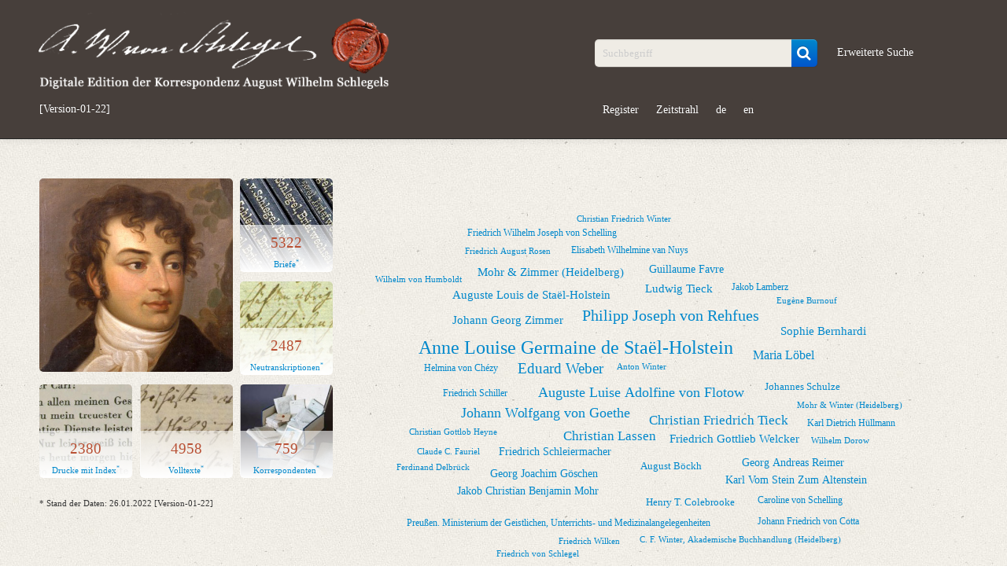

--- FILE ---
content_type: text/html; charset=UTF-8
request_url: https://august-wilhelm-schlegel.de/briefedigital/
body_size: 7186
content:
<!DOCTYPE html>
<html>
	<head>
			<title>
				Digitale Edition der Korrespondenz August Wilhelm Schlegels			</title>
			<script>
				window.www_root = '/briefedigital/';
			</script>
			<meta http-equiv="Content-Type" content="text/html; charset=utf-8" /><link href="/briefedigital/img/siegel.jpg" type="image/x-icon" rel="icon"/><link href="/briefedigital/img/siegel.jpg" type="image/x-icon" rel="shortcut icon"/><meta name="keywords" content="briefe, digital, briefedition, edition, august, wilhelm, schlegel, korrespondenz"/><meta name="robots" content="index,follow"/><meta name="revisit-after" content="2 month"/><meta name="google-site-verification" content="3p8YKOCg54pMiN4ehusCwnx967dJadFAX1kLaMfe7go"/><link rel="stylesheet" type="text/css" href="/briefedigital/css/schlegel_bootstrap.css"/><link rel="stylesheet" type="text/css" href="/briefedigital/lib/select2-4.0.5/dist/css/select2.css"/><link rel="stylesheet" type="text/css" href="/briefedigital/lib/jquery-ui/jquery-ui.min.css"/><script type="text/javascript" src="/briefedigital/js/jquery.js"></script><script type="text/javascript" src="/briefedigital/lib/d3/d3/d3.js"></script><script type="text/javascript" src="/briefedigital/lib/d3/d3-cloud/d3.layout.cloud.js"></script><script type="text/javascript" src="/briefedigital/lib/openseadragon/openseadragon.min.js"></script><script type="text/javascript" src="/briefedigital/lib/jquery-ui/jquery-ui.min.js"></script>	</head>
	<body>
		<div id="header">
			<div class="navbar navbar-inverse navbar-static-top">
				<div class="navbar-inner">
					<div class="container">
						<div class="row-fluid">
							<div class="span5 pull-left">
								<a id="elogo" href="/briefedigital/" class="brand">
									<img src="/briefedigital/img/super-siegel.png" alt="Digitale Edition der Korrespondenz August Wilhelm Schlegels" class="header-siegel media-object img-responsive " width="450px"/>								</a>
								<ul id="currentul" class="nav nav-pills">
									<li id="currentli">
										<a id="current" class="" href="javascript:void(0)">[Version-01-22]</a>
									</li>
								</ul>
							</div>
							<div class="span2">
								<ul class="nav nav-pills">
									<li class="hide"><button class="btn btn-primary btn-custom"><a id="newest" class="nolinebrake" href="https://august-wilhelm-schlegel.de">Neueste Version</a></button></li>
								</ul>
							</div>
							<div class="span5">
								<ul class="nav nav-pills navpillsheader pull-right">
									<li>
										<form action="/briefedigital/letters/search?" class="navbar-search" name="search" method="get">
											<div class="input-append">
												<input name="query" placeholder="Suchbegriff" id="searchFieldQueryString" class="span2 search-query" type="text">
												<button id="searchBoxSubmit" class="btn btn-primary" type="submit">
                                                    <i id="searchBoxSubmitIcon" class="fa fa-search fa-lg" aria-hidden="true"></i>
                                                </button>
											</div>
										</form>
									</li>
									<li>
										<a href="/briefedigital/letters/search?advSearch=in">Erweiterte Suche</a>
									</li>
									<li>
										<a href="/briefedigital/indeces/view">Register</a>
									</li>
									<li>
										<a href="/briefedigital/visualisation">Zeitstrahl</a>
									</li>
									<li><a href="/briefedigital/pages/changeLanguage/deu">de</a></li>
									<li><a href="/briefedigital/pages/changeLanguage/eng">en</a></li>
								</ul>
							</div>
						</div>
					</div>
				</div>
			</div>
		</div>
		<div id="content">
						<div class="container" id="home">
	<div class="row-fluid">
		<div class="span4" id="aws-portrait">
			<div class="row-fluid padkach">
                <div class="span8">                 
                    <div class=" kacheln">
                        <a href="info">
                            <img src="/briefedigital/img/portrait.png" class="media-object img-responsive" alt=""/>                        </a>
                    </div>               
                </div>
                <div class="span4">
                    <div class="padkach kacheln">
                        <a href="/briefedigital/letters/search?query=">
                            <img src="/briefedigital/img/edition.png" class="media-object img-responsive" alt=""/>                            <div class="topic"><span class="statistic">5322                                </span><br>Briefe<sup>*</sup>
                            </div>
                        </a>
                    </div>
                    <div class="kacheln">
                        <a href="/briefedigital/letters/search?query=36_status:*transkribiert*">
                            <img src="/briefedigital/img/neutranscript1.png" class="media-object img-responsive" alt=""/>                            <div class="topic">
                                <span class="statistic">2487</span><br><span class="nolinebrake">Neutranskriptionen<sup>*</sup></span>
                            </div>
                        </a>
                    </div>
                </div>
            </div>
            <div class="row-fluid">
                <div class="span4 kacheln">
                    <a href='/briefedigital/letters/search?query=36_status:"Einmal kollationierter Druckvolltext mit Registerauszeichnung"'>
                        <img src="/briefedigital/img/drucke.png" class="media-object img-responsive" alt=""/>                        <div class="topic">
                            <span class="statistic">2380</span><br><span class="nolinebrake">Drucke mit Index<sup>*</sup></span>
                        </div>
                    </a>
                </div>
                <div class="span4 kacheln">
                    <a href='/briefedigital/letters/search?query=36_html:*'>
                        <img src="/briefedigital/img/neutranscript2.png" class="media-object img-responsive" alt=""/>                        <div class="topic">
                            <span class="statistic">4958</span><br><span class="nolinebrake">Volltexte<sup>*</sup></span>
                        </div>
                    </a>
                </div>
                <div class="span4 kacheln">
                    <a href="/briefedigital/people/search?query=">
                        <img src="/briefedigital/img/korrespondenz.png" class="media-object img-responsive" alt=""/>                        <div class="topic">
                            <span class="statistic">759</span><br>Korrespondenten<sup>*</sup>
                        </div>
                    </a>
                </div>
            </div>
            <div class="row-fluid" id="staterow">
                <div class="span12">
                    * Stand der Daten: 26.01.2022 [Version-01-22]
                </div>
            </div>
        </div>
        <div class="span8" id="tagCloudArea">
			<div id="visualization"></div>
			<ul class="nav nav-pills offset4" id="cloudsTab">
				<li>
					<a id="absCloud" href="#">Absender</a>
				</li>
				<li class="active">
					<a id="adrCloud" href="#">Empfänger</a>
				</li>
				<li>
					<a id="ortCloud" href="#">&nbsp;&nbsp;&nbsp;&nbsp;Orte&nbsp;&nbsp;&nbsp;&nbsp;</a>
				</li>
				<li>
					<a id="wordCloud" href="#">Stichwörter</a>
				</li>
			</ul>
		</div>
	</div>
</div>
<script>
$(function(){
	// Maße des SVG
	var w = $("#tagCloudArea").width()-25, h = 500;
	
	$(document).ready(function(){
		var w = $("#visualization").width();
	});
	

	// SVG-Fläche erzeugen
	var canvas = d3.select("#visualization").append("svg")
					.attr("width", w)
					.attr("height", h);

	// Gruppe für Hintergrund erzeugen
	var background = canvas.append("g"),
		visualization = canvas.append("g")
								.attr("transform", "translate(" + [w >> 1, h >> 1] + ")");

	// Das Cloud Layout (aus dem Plugin)
	var cloudLayout = d3.layout.cloud()
						.timeInterval(10)
						.size([w, h])
						.on("end", draw); // !!! draw Funktion ausführen !!!
	
	$(window).on("resize", function(e) {
		w = $("#visualization").width();
		if (w<600)
		{
			w = 600;
		}
		canvas.attr("width", w);
		cloudLayout.size([w, h]);
	});

	// Lade die Basic Cloud aus json
	generate([["Anne Louise Germaine de Sta\u00ebl-Holstein",119],["Anton Winter",10],["August B\u00f6ckh",25],["Auguste Louis de Sta\u00ebl-Holstein",46],["Auguste Luise Adolfine von Flotow",67],["C. F. Winter, Akademische Buchhandlung (Heidelberg)",12],["Caroline von Schelling",17],["Christian Friedrich Tieck",59],["Christian Friedrich Winter",15],["Christian Gottlob Heyne",11],["Christian Lassen",60],["Claude C. Fauriel",12],["Eduard Weber",76],["Elisabeth Wilhelmine van Nuys",17],["Eug\u00e8ne Burnouf",15],["Ferdinand Delbr\u00fcck",13],["Friedrich August Rosen",12],["Friedrich Gottlieb Welcker",45],["Friedrich Schiller",21],["Friedrich Schleiermacher",36],["Friedrich Wilhelm Joseph von Schelling",16],["Friedrich Wilken",11],["Friedrich von Schlegel",15],["Georg Andreas Reimer",34],["Georg Joachim G\u00f6schen",34],["Guillaume Favre",34],["Helmina von Ch\u00e9zy",19],["Henry T. Colebrooke",24],["Jakob Christian Benjamin Mohr",39],["Jakob Lamberz",16],["Johann Friedrich von Cotta",18],["Johann Georg Zimmer",45],["Johann Wolfgang von Goethe",66],["Johannes Schulze",30],["Karl Dietrich H\u00fcllmann",16],["Karl Vom Stein Zum Altenstein",33],["Ludwig Tieck",43],["Maria L\u00f6bel",54],["Mohr & Winter (Heidelberg)",13],["Mohr & Zimmer (Heidelberg)",46],["Philipp Joseph von Rehfues",81],["Preu\u00dfen. Ministerium der Geistlichen, Unterrichts- und Medizinalangelegenheiten",18],["Sophie Bernhardi",40],["Wilhelm Dorow",14],["Wilhelm von Humboldt",14]]);

	// Neuladen anderer Daten per Navigation
	$("#cloudsTab a").on("click", function(e) {
		e.preventDefault();
		$(this).parent().addClass("active").siblings().removeClass("active");
		if($(this).attr("id")=="absCloud"){
			generate([["Abel R\u00e9musat",10],["Achille-L\u00e9on-Victor de Broglie",18],["Adolf Friedrich Stenzler",15],["Albert de Broglie",23],["Albertine Ida Gustavine de Broglie",88],["Alexander Johnston",29],["Alexander von Humboldt",30],["Amalie Wolper",42],["Anne Louise Germaine de Sta\u00ebl-Holstein",20],["Antoine Jean Letronne",13],["Anton Winter",21],["August B\u00f6ckh",25],["August Ludwig H\u00fclsen",13],["August Wilhelm Iffland",10],["Augusta von Buttlar",37],["Auguste Louis de Sta\u00ebl-Holstein",59],["C. F. Winter, Akademische Buchhandlung (Heidelberg)",25],["Carl August B\u00f6ttiger",12],["Caroline von Schelling",78],["Cazenove & Co. (London)",17],["Charlotte Ernst",41],["Charlotte Schlegel",23],["Christian Friedrich Tieck",108],["Christian Friedrich Winter",36],["Christian Lassen",58],["Dorothea von Schlegel",53],["Elisabeth Wilhelmine van Nuys",22],["Eug\u00e8ne Burnouf",16],["Franz Bopp",13],["Friederike Helene Unger",31],["Friedrich August Rosen",17],["Friedrich Ludwig Christian zu Solms-Laubach",15],["Friedrich Schiller",21],["Friedrich Schleiermacher",29],["Friedrich Wilhelm Joseph von Schelling",53],["Friedrich de La Motte-Fouqu\u00e9",22],["Friedrich von Schlegel",304],["Georg Andreas Reimer",63],["Guillaume Favre",36],["Heinrich Carl Abraham Eichstaedt",16],["Henriette Ernst",40],["Henriette Mendelssohn",23],["Henry T. Colebrooke",25],["Horace H. Wilson",11],["Jakob Christian Benjamin Mohr",39],["James Mackintosh",15],["Jeanne Fran\u00e7oise Julie Ad\u00e9la\u00efde R\u00e9camier",11],["Johann Carl F\u00fcrchtegott Schlegel",54],["Johann Ferdinand Koreff",19],["Johann Friedrich von Cotta",14],["Johann Georg Zimmer",37],["Johann Wolfgang von Goethe",40],["Johanna Christiane Erdmuthe Schlegel",87],["Johannes Schulze",11],["Julie Schlegel",15],["Karl August Moritz Schlegel",17],["Karl Vom Stein Zum Altenstein",47],["Ludwig Emanuel Ernst",22],["Ludwig Tieck",38],["Marie Philippe Aim\u00e9 de Golb\u00e9ry",10],["Mohr & Winter (Heidelberg)",26],["Mohr & Zimmer (Heidelberg)",44],["Philipp Joseph von Rehfues",88],["Preu\u00dfen. Ministerium der Geistlichen, Unterrichts- und Medizinalangelegenheiten",33],["Sigmund Ernst",11],["Sophie Bernhardi",83],["Treuttel et W\u00fcrtz (Firma)",15],["Wilhelm von Humboldt",31],["Willem Ferdinand Mogge Muilman",10],["Xim\u00e9n\u00e8s Doudan",28]]);
		} else if($(this).attr("id")=="adrCloud") {
			generate([["Anne Louise Germaine de Sta\u00ebl-Holstein",119],["Anton Winter",10],["August B\u00f6ckh",25],["Auguste Louis de Sta\u00ebl-Holstein",46],["Auguste Luise Adolfine von Flotow",67],["C. F. Winter, Akademische Buchhandlung (Heidelberg)",12],["Caroline von Schelling",17],["Christian Friedrich Tieck",59],["Christian Friedrich Winter",15],["Christian Gottlob Heyne",11],["Christian Lassen",60],["Claude C. Fauriel",12],["Eduard Weber",76],["Elisabeth Wilhelmine van Nuys",17],["Eug\u00e8ne Burnouf",15],["Ferdinand Delbr\u00fcck",13],["Friedrich August Rosen",12],["Friedrich Gottlieb Welcker",45],["Friedrich Schiller",21],["Friedrich Schleiermacher",36],["Friedrich Wilhelm Joseph von Schelling",16],["Friedrich Wilken",11],["Friedrich von Schlegel",15],["Georg Andreas Reimer",34],["Georg Joachim G\u00f6schen",34],["Guillaume Favre",34],["Helmina von Ch\u00e9zy",19],["Henry T. Colebrooke",24],["Jakob Christian Benjamin Mohr",39],["Jakob Lamberz",16],["Johann Friedrich von Cotta",18],["Johann Georg Zimmer",45],["Johann Wolfgang von Goethe",66],["Johannes Schulze",30],["Karl Dietrich H\u00fcllmann",16],["Karl Vom Stein Zum Altenstein",33],["Ludwig Tieck",43],["Maria L\u00f6bel",54],["Mohr & Winter (Heidelberg)",13],["Mohr & Zimmer (Heidelberg)",46],["Philipp Joseph von Rehfues",81],["Preu\u00dfen. Ministerium der Geistlichen, Unterrichts- und Medizinalangelegenheiten",18],["Sophie Bernhardi",40],["Wilhelm Dorow",14],["Wilhelm von Humboldt",14]]);
		} else if($(this).attr("id")=="ortCloud"){
			generate([["",35.5],["Amsterdam",105],["Aubergenville ",6.5],["Bamberg",8.5],["Berlin",594],["Bern",72.5],["Bonn",1448.5],["Braunschweig",74.5],["Breslau",3.5],["Broglie (Eure)",10.5],["Br\u00fcnn",2.5],["Br\u00fcssel",4],["Carrara",15.5],["Chaumont-sur-Loire",23],["Coppet",346.5],["Dessau",3.5],["Dresden",88],["D\u00fcsseldorf",3.5],["Florenz",9.5],["Foss\u00e9 (Blois)",2.5],["Frankfurt am Main",31],["Freiberg",2.5],["Genf",121],["Giebichenstein",4.5],["Gotha",3],["G\u00f6teborg",4],["G\u00f6ttingen",52],["Halle (Saale)",3.5],["Hamburg",14.5],["Hannover",117.5],["Harburg, Elbe",25.5],["Heidelberg",140],["Jena",346],["Kalkutta",6],["Kassel",4.5],["Kiel",6],["Kientzheim",2.5],["Koblenz",4.5],["Kopenhagen",2.5],["K\u00f6ln",38],["K\u00f6nigsberg",3],["La Grange (Genf)",5.5],["Lausanne",8.5],["Leiden",3.5],["Leipzig",61.5],["Lingen (Ems) ",14.5],["London",236.5],["Lyon",4.5],["Mailand",12],["Meiningen",3.5],["M\u00fcnchen",35.5],["Nennhausen",20],["Paris",388.5],["Paris-Auteuil",2.5],["Pillnitz",11],["Pisa",3],["Poppelsdorf",6],["Potsdam",2.5],["Prag",3.5],["Rom",28.5],["R\u00f6mlinghoven",15],["Sankt Petersburg",6.5],["Steinau, Oder",4.5],["Stockholm",26.5],["Stolp",4],["Stralsund",14.5],["Stra\u00dfburg",3],["Stuttgart",21],["Tegel",6],["Tetschen",2.5],["T\u00fcbingen",18],["Weimar",94.5],["Wei\u00dfenfels",4],["Wien",137.5],["W\u00fcrzburg",3.5],["Ziebingen",9],["Z\u00fcrich",19],["",100.5],["Auxerre",4.5],["Freiburg im \u00dcechtland",3],["Nonnenwerth ",2.5]]);
		} else if($(this).attr("id")=="wordCloud"){
			generateWords([
    ["Zeit",1580],
    ["Brief",1534],
    ["Freund",1494],
    ["Frau",1473],
    ["Bruder",1453],
    ["Herr",1384],
    ["Tage",1313],
    ["Sache",1280],
    ["Theil",1229],
    ["Reise",1224],
    ["Hochwohlgeboren",1207],
    ["Monsieur",1157],
    ["Nachricht",1023],
    ["Freude",1008],
    ["Mutter",985],
    ["Professor",974],
    ["Arbeit",909],
    ["Mann",906],
    ["Liebe",898],
    ["Gelegenheit",887],
    ["Fall",879],
    ["Antwort",841],
    ["Schreiben",806],
    ["Sprache",795],
    ["Schwester",781],
    ["Hand",770],
    ["Deutschland",762],
    ["Ende",756],
    ["Menschen",750],
    ["Dank",747],
    ["Weise",745],
    ["Ausgabe",729],
    ["Hochachtung",728],
    ["Winter",727],
    ["Gesundheit",725],
    ["Geld",710],
    ["Werk",703],
    ["lettre",697],
    ["Vorlesungen",695],
    ["Stelle",688],
    ["Wochen",674],
    ["Ehre",658],
    ["Schrift",651],
    ["Welt",649],
    ["Geschichte",635],
    ["Stück",634],
    ["Gott",628],
    ["Buch",614],
    ["Hoffnung",611],
    ["Lage",611],
    ["Jahre",608],
    ["Druck",606],
    ["Kinder",603],
    ["Vergnügen",596],
    ["Hause",591],
    ["August",581],
    ["Kunst",578],
    ["Namen",576],
    ["Herzen",574],
    ["Gedichte",573],
    ["Güte",565],
    ["Bogen",556],
    ["Seite",554],
    ["Wort",535],
    ["Sir",532],
    ["Gedanken",528],
    ["Bitte",523],
    ["Bibliothek",521],
    ["Vater",516],
    ["Wunsch",515],
    ["Zeilen",515],
    ["Sommer",506],
    ["Exemplar",498],
    ["Post",490],
    ["Freundschaft",495],
    ["Band",495],
    ["Geist",480],
    ["Verehrung",468],
    ["Anfang",466],
    ["Gesellschaft",462],
    ["Theilnahme",454],
    ["Augen",449],
    ["Rath",442],
    ["Glück",449],
    ["April",430],
    ["Mai",427],
    ["Poesie",425],
    ["Abreise",423],
    ["Aufenthalt",420],
    ["Urtheil",416],
    ["Andenken",410],
    ["Mühe",410],
    ["That",405],
    ["Litteratur",402],
    ["Manuscript",401],
    ["England",400],
    ["Stunden",397],
    ["Augenblick",397],
    ["Recension",396]
]);
		}
	});

	// Meine Funktion, zum Generieren der Cloud aus dem einfachen JSON
	function generate(wordsJSON) {
		var wordsData = wordsJSON.map(function(ar){
			return { text: ar[0], size: 10+ar[1]/8 }
		});
  
		// cloudLayout erneut iniziieren 
		cloudLayout.stop()
					.words(wordsData)   // !!! Daten zuweisen !!!
					.padding(5)         // Wortabstand
					.rotate(0)          // Drehung
					.font("Georgia,Times New Roman,Times,serif") // Font
					.fontSize(function(d) { return d.size; }) // size aus jeweiligem Element vom wordsArray
					.start(); // neu aufbauen
	}

	function generateWords(wordsJSON) {
		
		var wordsData = wordsJSON.map(function(ar){
			var tmp = ar[1]-200;
			return { text: ar[0], size: tmp/20 }
		});
  
		// cloudLayout erneut iniziieren 
		cloudLayout.stop()
					.words(wordsData)   // !!! Daten zuweisen !!!
					.padding(5)         // Wortabstand
					.rotate(0)          // Drehung
					.font("Georgia,Times New Roman,Times,serif") // Font
					.fontSize(function(d) { return d.size; }) // size aus jeweiligem Element vom wordsArray
					.start(); // neu aufbauen
	}

	// Funktion, wenn ein Wort angeklickt wird
	function wordClickFunction(title){
		var idFacet = $("#cloudsTab .active a").first().attr("id");
		var url = window.location.pathname;
		title = encodeURIComponent(title);
		url = url+"letters/search?&";
		if (idFacet=="ortCloud"){			
			//url = url + "facet_filters[36_facet_absenderort]="+title+"&"+"facet_filters[36_facet_adressatort]="+title;
			url = url + "query=(36_absenderort.content:("+title+")+OR+"+"36_adressatort.content:("+title+"))";
		} else if (idFacet=="absCloud"){
			url = url + "facet_filters[36_facet_absender]="+title;
		} else if (idFacet=="adrCloud"){
			url = url + "facet_filters[36_facet_adressat]="+title;
		} else if (idFacet=="wordCloud"){
			url = url + "query=36_html:("+title+")";
		}
		$(location).attr('href',url);
	}

	/**
	* draw Funktion aus dem Beispiel
	* 
	* Inhalt hab ich aus dem Beispiel: http://www.jasondavies.com/wordcloud/#http%3A%2F%2Fwww.jasondavies.com%2Fwordtree%2Fcat-in-the-hat.txt
	* etwas angepasst
	* 
	**/

	function draw(data, bounds) { 
		scale = bounds ? Math.min(
			w / Math.abs(bounds[1].x - w / 2),
			w / Math.abs(bounds[0].x - w / 2),
			h / Math.abs(bounds[1].y - h / 2),
			h / Math.abs(bounds[0].y - h / 2)) / 2 : 1;
  
		words = data;
  
		var text = visualization.selectAll("text")
								.data(words, function(d) {
									return d.text.toLowerCase(); // aus dem wordsData Array
		});
      
		text.transition()
			.duration(500)
			.attr("transform", function(d) { return "translate(" + [d.x, d.y] + ")rotate(" + d.rotate + ")"; })
			.style("font-size", function(d) { return d.size + "px"; });
      
		text.enter().append("text")
					.attr("class", "cloudelement")
					.attr("text-anchor", "middle")
					.attr("transform", function(d) { return "translate(" + [d.x, d.y] + ")rotate(" + d.rotate + ")"; })
					.style("font-size", function(d) { return d.size + "px"; })
					.style("line-height", function(d){ return "0.5em"; })
					.on("click", function(d) {
						wordClickFunction(d.text); // Funktion siehe oben
					})
					.style("opacity", 1e-6)
					.transition()
					.duration(500)
					.style("opacity", 1);
      
		text.style("font-family", function(d) { return d.font; })
			.style("fill", "#0088CC")
			.text(function(d) { return d.text; });
      
		var exitGroup = background.append("g")
									.attr("transform", visualization.attr("transform"));
      
		var exitGroupNode = exitGroup.node();
  
		text.exit().each(function() {
			exitGroupNode.appendChild(this);
		});
  
		exitGroup.transition()
					.duration(500)
					.style("opacity", 1e-6)
					.remove();
      
		visualization.transition()
					.duration(500)
					.attr("transform", "translate(" + [w >> 1, h >> 1] + ")scale(" + scale + ")");
	}
});
</script>		</div>
		
		<div id="footer" class="footer">
			<div class="container">
				<div class="row-fluid">
					<div class="span9">
						<a href="https://www.slub-dresden.de/startseite/" target="_blank">
							<img src="/briefedigital/img/slub-logo.png" alt="Sächsische Landesbibliothek – Staats- und Universitätsbibliothek Dresden"/>						</a>
					
						<a class="footerimage" href="https://www.uni-marburg.de/" target="_blank">
							<img src="/briefedigital/img/philipps-universitaet-marbug-logo.png" alt="Philipps Universität Marburg"/>						</a>
					
						<a class="footerimage" href="https://kompetenzzentrum.uni-trier.de/de/" target="_blank">
							<img src="/briefedigital/img/kompetenzzentrum-logo.png" alt="Kompetenzzentrum für elektronische Erschließungs- und Publikationsverfahren in den Geisteswissenschaften - TCDH"/>						</a>
					
						<a class="footerimage" href="http://www.dfg.de/" target="_blank">
							<img src="/briefedigital/img/dfg-logo.png" alt="Deutsche Forschungsgemeinschaft"/>						</a>
                       </div>
                       <div class="span3">
						<ul class="unstyled" id="footer-nav">
							<li><a class="nolinebrake" href="/briefedigital/info">Über diese Ausgabe</a></li>
							<li><a class="nolinebrake" href="/briefedigital/contact">Partner, Kontakte</a></li>
							<li><a class="nolinebrake" href="/briefedigital/sitenotice">Impressum, Datenschutz</a></li>
						</ul>
					</div>
				</div>
			</div>
		</div>
		<script type="text/javascript" src="/briefedigital/lib/select2-4.0.5/dist/js/select2.full.js"></script><script type="text/javascript" src="/briefedigital/js/bootstrap-select.js"></script><script type="text/javascript" src="/briefedigital/js/bootstrap.js"></script><script type="text/javascript" src="/briefedigital/js/affix.js"></script><script type="text/javascript" src="/briefedigital/js/myapp.js"></script><script type="text/javascript" src="/briefedigital/js/holder/holder.js"></script><!-- Matomo -->
			<script type="text/javascript">
				var _paq = window._paq = window._paq || [];
				/* tracker methods like "setCustomDimension" should be called before "trackPageView" */
				_paq.push(["trackPageView"]);
				_paq.push(["enableLinkTracking"]);
				(function() {
					var u="https://tcdhpiwik.uni-trier.de/";
					_paq.push(["setTrackerUrl", u+"matomo.php"]);
					_paq.push(["setSiteId", "19"]);
					var d=document, g=d.createElement("script"), s=d.getElementsByTagName("script")[0];
					g.type="text/javascript"; g.async=true; g.src=u+"matomo.js"; s.parentNode.insertBefore(g,s);
				})();
			</script>
		<!-- End Matomo Code -->	</body>
</html>


--- FILE ---
content_type: application/javascript
request_url: https://august-wilhelm-schlegel.de/briefedigital/js/myapp.js
body_size: 5074
content:
// NOTICE!! DO NOT USE ANY OF THIS JAVASCRIPT
// IT'S ALL JUST FOR OUR DOCS!
// +++++++++++++++++++++++++++++++++++++++++
!function ($) {
	
    var isChrome = false;
    if( navigator.userAgent.toLowerCase().indexOf('chrome') > -1){
        var isChrome = true;
    }
	
	var version = detectIE();
	if (version === false) {
		var searchParams = new URLSearchParams(window.location.search);
	} else {
		var searchParams = null;
	}
	
    $(".infotooltip" ).hover(
        function() {$(this).popover('show');console.log($(this));},
        function() {$(this).popover('hide')}
    );
    $(".doctype" ).hover(
        function() {$(this).popover('show')},
        function() {$(this).popover('hide')}
    );
	$(document).ready(function() {
		if ($("#firstPagination").length > 0){
			$("#secondPagination").html($("#firstPagination").html());
		}
		if (searchParams != null && searchParams.has('cite')) {
			var offset = $(".tab-containers .active").find(".cite").first().offset();
			offset.top -= 300;
			$('html, body').animate({
				scrollTop: offset.top,
			});
		}
	});
	$('.notactive').click(function(event){
        event.stopPropagation();
    });

	$("#advSearchForm").submit(function(){
			var query = "";
			var maxdate = "1845-05-12";
			var mindate = "1767-09-05";
			$(".form-control").each(function(){
				if($(this).val()!="" && $(this).attr("id")!="36_Datum_von" && $(this).attr("id")!="36_Datum_bis"){
					if(query!=""){
						query += " AND ";
					}
					query += $(this).attr("id") + ":(" + $(this).val() + ") ";
				}
			});
			if($("#36_Datum_von").val()!="" || $("#36_Datum_bis").val()!=""){
				if($("#36_Datum_von").val()==""){
					var dvonEn = mindate;
				} else {
					var dvon = $("#36_Datum_von").val().split(".");
					var dvonEn = $.trim(dvon[2])+"-"+dvon[1]+"-"+$.trim(dvon[0]);
				}
				if($("#36_Datum_bis").val()==""){
					var dbisEn = maxdate;
				} else {
					var dbis = $("#36_Datum_bis").val().split(".");
					var dbisEn = $.trim(dbis[2])+"-"+dbis[1]+"-"+$.trim(dbis[0]);
				}
				if(query!=""){
					query += " AND ";
				}
				query += "36_Datum:([" + dvonEn + " TO " + dbisEn + "])";
			}
			$("#queryAdvSearch").val(query);
	}); 
	
	$("#advSearchFormOld").submit(function(){
		var query = "";
        var maxdate = "1845-05-12";
        var mindate = "1767-09-05";
		$(".form-control").each(function(){
			if($(this).val()!="" && $(this).attr("id")!="36_Datum_von" && $(this).attr("id")!="36_Datum_bis"){
				query = query + $(this).attr("id") + ":(" + $(this).val() + ") ";
			}
		});
		if($("#36_Datum_von").val()!="" || $("#36_Datum_bis").val()!=""){
            if($("#36_Datum_von").val()==""){
                var dvonEn = mindate;
            } else {
                var dvon = $("#36_Datum_von").val().split(".");
                var dvonEn = $.trim(dvon[2])+"-"+dvon[1]+"-"+$.trim(dvon[0]);
            }
            if($("#36_Datum_bis").val()==""){
                var dbisEn = maxdate;
            } else {
                var dbis = $("#36_Datum_bis").val().split(".");
                var dbisEn = $.trim(dbis[2])+"-"+dbis[1]+"-"+$.trim(dbis[0]);
            }
			query = query + "36_Datum:([" + dvonEn + " TO " + dbisEn + "])";
		}
		$("#queryAdvSearch").val(query);
	}); 
	
	$("#searchForm").submit(function(){
		query = "36_Datum:([" + $("#datemin").val() + " TO " + $("#datemax").val() + "])";
		$("#searchFieldQuery").val(query);
	});
	
	$(document).on('keydown', 'input.form-control-autocomplete', function() {
		var availableTags = [];	
		var elem = $(this);
		var  availableTags = $(this).data('json');
		elem.autocomplete({
			source: availableTags
		});
	});
	
	$("select[id^='facetselect']").each(function(){
		if ( $(this).find("option").first().attr("selected") ) {
			$(this).select2({
				width:200,
				dropdownAutoWidth:true
			});
		} else {
			var caption = $(this).find("option:selected").text();
			$(this).hide();
			var button = $('<span class="select2-container" ><button class="select2-choice active btn" style="width:200px"><span class="pull-left">'+caption+'</span><span class="close pull-right">&times;</span></button></span>"');
			$(this).before(button);
			button.find(".select2-choice").attr("title","Zurücksetzen");
			button.on("click",function(){
				$(this).next("select").find("option").first().attr("selected",true);
			});
		}
	});
	
	$("#mapFrame").height($(window).height()-250);
	
	$(".dropdown-menu li a").click(function(){ 
		if($(this).closest('div').attr('class').indexOf("btn-group") >= 0){
			$(this).closest('div').children().first().text($(this).text());
			$(this).closest('div').children().first().val($(this).text());
			var id = $(this).parent().parent().attr('id');
			$('#'+id).find('li:first').attr('class','');	 
			$('#'+id).children().each(function() {
				$(this).next().attr('class','');
			});
			$(this).parent().addClass('hide');
		}
	});
	
	$('#druck,#druck1,#manuscript,#manuscript1').affix({
		offset: {
			top: function () {
					if ($("#collapseOne").hasClass("in")){
						if ($("#browseSearchResults").length > 0){
							return 510+$("#collapseOne").height()
						} else {
							return 470+$("#collapseOne").height()
						}
					} else {
						if ($("#browseSearchResults").length > 0){
							return 510
						} else {
							return 470
						}
					}
						
                 }
		}
	}); 
	
	$(".close-sidebar").click(function(){ 
		$("#sidebar").addClass('hide');
		$("#sidebarOneIndex").addClass('hide');
		$("#indexTab").removeClass("hide");
		$(".tab-containers").removeClass("span9").addClass("span12");
		openseadragonviewer.close();
		$(".open-sea-dragon").each(function(){
			$(this).openseadragon();
		});
	});
  
	$("#callbackSidebar").click(function(){ 
		$("#sidebarOneIndex").addClass('hide');
		$("#sidebar").removeClass('hide');
		if($("#order").hasClass("active")){
			$("#order").removeClass('active');
			$("#orderTab").removeClass('active');
		}
		$("#index").addClass('active');
		$("#indexTab").addClass('active')
	});
  
	$("#indexTabRegister").click(function(){
		if($("#sidebar").hasClass('hide')) {
			$("#sidebar").removeClass('hide');
            $("#indexTab").addClass('hide');
			$(".tab-containers").removeClass("span12").addClass("span9");
			$(".open-sea-dragon").each(function(){
				$(this).openseadragon();
			});
		}
	});
    
    $("#sidebarTabs a").click(function(){
		if($("#sidebar").hasClass('hide')) {
			$("#sidebar").removeClass('hide');
			$(".tab-containers").removeClass("span12").addClass("span9");
			$(".open-sea-dragon").each(function(){
				$(this).openseadragon();
			});
		}
	});
   
	$('.accordion-toggle').click(function(){
		if($(this).children().first().hasClass('fa-chevron-down')){
			$(this).children().first().removeClass('fa-chevron-down');
			$(this).children().first().addClass('fa-chevron-up');  
		} else if($(this).children().first().hasClass('fa-chevron-up')){
			$(this).children().first().removeClass('fa-chevron-up');
			$(this).children().first().addClass('fa-chevron-down');
            
		}
	});
   
	$(".change-view").click(function(){
		if ($(this).hasClass("single-view")) {
			$("#firstTab").removeClass("span6").addClass("span12");
			$("#secondTab").addClass("hide");        
			var elemId = $("#secondTab .tab-content .active").attr("id");
			$("#"+elemId).removeClass("active");    
		} else {
			$("#firstTab").removeClass("span12").addClass("span6");
			$("#secondTab").removeClass("hide");
			var klasse = $("#firstTab .active").attr("data-class");
			$("#secondTab li:not(." + klasse + ") a" ).first().click();
			var elemId = $("#secondTab li:not(." + klasse + ") a" ).first().attr("href");
			$(elemId).addClass("active");
		}
		$(".open-sea-dragon").each(function(){
			$(this).openseadragon();
		})
	});
  
	$("select.instant-submit").change(function(){
		$(this).closest("form").submit();
	});
    
 	var openseadragonviewer;
 	$.fn.extend({
 		openseadragon: function() {
 			$(this).empty();
 			$(this).closest(".tab-pane").width($(this).closest(".main-column").width());
			//var docFile=$(this).attr("data-src").split('§');
			openseadragonviewer = OpenSeadragon({
				id:              $(this).attr("id"),
                showRotationControl: true,
                gestureSettingsTouch: {
                    pinchRotate: true
                },
				prefixUrl:       window.www_root + "lib/openseadragon/images/",
				tileSources:     [$(this).attr("data-src")]
				//tileSources:     docFile
			});
            //change buttons tooltip in german
			if($(this).attr("data-language")=="deu"){
				OpenSeadragon.setString("Tooltips.Home","Zurücksetzen");
				OpenSeadragon.setString("Tooltips.ZoomIn","Vergrößern");
				OpenSeadragon.setString("Tooltips.ZoomOut","Verkleinern");
				OpenSeadragon.setString("Tooltips.FullPage","Vollbild");
				OpenSeadragon.setString("Tooltips.RotateLeft","Links drehen");
				OpenSeadragon.setString("Tooltips.RotateRight","Rechts drehen");
			}
 		}	     
 	});
 	
 	$('a[data-toggle="tab"]').on('show',function() {
			$($(this).attr("href")).find(".open-sea-dragon").each(function(){
				$(this).openseadragon();	
			});
			   
 	});
 
	$(".openseadragonimages").click(function(){
       		$(this).closest("div").find(".open-sea-dragon").first().attr('data-src',$(this).attr('data-src')).openseadragon();
	});
	
	$(".browsePrevImage").click(function(){
		var currImage = $(this).closest("div").parent().find(".currImage");
		if(currImage.prev().hasClass("openseadragonimages")){
			currImage.removeClass("currImage");
			currImage = currImage.prev();
			currImage.addClass("currImage");
			currImage.click();
			var counterI = parseInt($(this).closest('li').next().find('.imageCounter').html()) - 1;
			$(this).closest('li').next().find('.imageCounter').text(counterI);			
		}
    });
	$(".browseNextImage").click(function(){
		var currImage = $(this).closest("div").parent().find(".currImage");
		if(currImage.next().hasClass("openseadragonimages")){
			currImage.removeClass("currImage");
			currImage = currImage.next();
			currImage.addClass("currImage");
			currImage.click();
			var counterI = parseInt($(this).closest('li').prev().find('.imageCounter').html()) + 1;
			$(this).closest('li').prev().find('.imageCounter').text(counterI);
		}
    });
       
	var $scrollingDiv = $(".toscroll");
	$(window).scroll(function(){
		if($(window).scrollTop()-150>0 && $("#text,#text1").hasClass("active")) {
			$scrollingDiv
                .stop()
                .animate({"marginTop": ($(window).scrollTop()-200) + "px"}, "slow" );
		}
	});
       
    $(".open-sea-dragon").each(function(){
		$(this).openseadragon();
	});
           
	$("#text, #text1").find("span").each(function(){
       	var classes = $(this).attr("class").split(" ");
		var newclasses = [];
		var classCounter = 0;
		for (var i in classes) {
			var cl =classes[i].toString();
			if(cl.indexOf("index-")==0 || cl.indexOf("notice-")==0){
				newclasses[classCounter] = "." + cl;
				classCounter++;
			}
            // Handle internal links set data-href
            if(cl.indexOf("doc-")==0){
                var href = cl.split("-");
                $(this).attr('data-href',href[1]);
            }
		}
		var filter = newclasses.join(", "); 
		var title = []
		$("#sidebar").find(filter).each(function(){
			title.push($(this).html());
		});
		$("#sidebarNotice").find(filter).each(function(){
			title.push($(this).html());
       	});
		$(this).attr("title",title.join("<br> ")).tooltip({html:true});
    });
	   
    // Handle internal links
    $("span[class*='doc-']").click(function() {
        var href = $(this).attr('data-href');
        var link = $('<a href="' + href + '" />');
        window.open(link.attr('href'),'_self');
    });
    
        $("a[class^='index-']").click(function(){
			var firstclass = $(this).attr("class").split(" ")[0]
      		if ($(this).hasClass("hightlighted") || $(this).hasClass("checked")) {
				var checkedby = $(this).attr('data-checkedby').split(" ");
				checkedby = checkedby.filter(function(n){return n});
		       	$("."+firstclass).each(function(){
						var checkedbyfilter = $(this).attr('data-checkedby').split(" ");
						for (var j = 0; j < checkedby.length ; j++) {
							checkedbyfilter.splice($.inArray(checkedby[j],checkedbyfilter),1);
						} 
						$(this).attr('data-checkedby',checkedbyfilter.join(" "));
						if ($(this).attr('data-checkedby') == ""){
							$(this).removeClass("highlighted").removeClass("checked");
						}
		       	});
	       	} else {
	       		$("."+firstclass).each(function(){
		       		$(this).addClass("highlighted").addClass("checked");
					if (!$(this).attr('data-checkedby')) {
						$(this).attr('data-checkedby',firstclass);
						} else {
							$(this).attr('data-checkedby',$(this).attr('data-checkedby')+" "+firstclass);
						}
		       	});
	       	}
	       	// scroll to first marked word
	       	if ($(this).hasClass("checked") && $(this).closest("#sidebar").length != 0) {
				var firstclass = $(this).attr("class").split(" ")[0];
		       	var offset = $(".tab-containers .active").find("."+firstclass).first().offset();
				offset.top -= 20;
				$('html, body').animate({
				    scrollTop: offset.top,
				});
			}
	       	return false;
        });
        $("span[class*='notice-'], span[class*='index-']").hover(function() {
            var div = $(this).next();
            var span = div.next();
            var txtHelp = div[0].nextSibling.textContent;
            if (isChrome && typeof span !== "undefined" && span.is( "span" ) && txtHelp.match(/^([\s\t\r\n]*)$/) && !span.text().match(/^([\s\t\r\n]*)$/)){
                span.addClass('chromebug');
            }
        });
	    $("span[class*='index-']").click(function(){	
	        var classes = $(this).attr("class").split(" ");
            var newclasses = []; 
            var classcheckedby = [];      		
       		for (var i in classes) {
			   if(classes[i].indexOf("index-")!=-1){
       			  newclasses.push("."+classes[i]);
				  classcheckedby.push(classes[i]);
				}
       		}
       		var filter = newclasses.join(", "); 

			if ($(this).hasClass("hightlighted") || $(this).hasClass("checked")) {
			    var checkedby = $(this).attr('data-checkedby').split(" ");
				checkedby = checkedby.filter(function(n){return n});
		       	$(filter).each(function(){
						var checkedbyfilter = $(this).attr('data-checkedby').split(" ");
						for (var j = 0; j < checkedby.length ; j++) {
							checkedbyfilter.splice($.inArray(checkedby[j],checkedbyfilter),1);
						} 
						$(this).attr('data-checkedby',checkedbyfilter.join(" "));
						if ($(this).attr('data-checkedby') == ""){
							$(this).removeClass("highlighted").removeClass("checked");
						}
						$("#sidebarOneIndex").addClass('hide');
						if($("#indexTab").hasClass("hide")){
							$("#sidebar").removeClass('hide');
							if($("#order").hasClass("active")){
								$("#order").removeClass('active');
								$("#orderTab").removeClass('active');
							}
							$("#index").addClass('active');
						}
						if($(".tab-containers").hasClass("span9") && !$("#indexTab").hasClass("hide")){
							$(".tab-containers").removeClass("span9").addClass("span12");
							$(".open-sea-dragon").each(function(){
								$(this).openseadragon();
							});
						}
		       	});
	       	} else {
			    var inputForSidebar = "";
	       		$(filter).each(function(){ 
					var firstA = $(this).attr('class').split(" ");
					firstA = firstA.filter(function(n){return n});
					var concatAC = classcheckedby.concat(firstA);
					var sortedConcat = concatAC.sort();
					var results = [];
					for (var j = 0; j < sortedConcat.length - 1; j++) {
						if (sortedConcat[j + 1] == sortedConcat[j]) {
							results.push(sortedConcat[j]);
						}
					}
					if (!$(this).attr('data-checkedby')) {
						$(this).attr('data-checkedby',results.join(" "));
					} else {
						$(this).attr('data-checkedby',$(this).attr('data-checkedby')+" "+results.join(" "));
					}
		       		$(this).addClass("highlighted").addClass("checked");
					if($(this).closest("#sidebar").length != 0){
							inputForSidebar += $(this).closest('li')[0].outerHTML;
					}
		       	});
				$("#sidebar").addClass('hide');
				$("#sidebarOneIndex").removeClass('hide');
				$("#showIndex").empty();
				$("#orderTab").removeClass('active');
				$("#showIndex").append(inputForSidebar);
				if($(".tab-containers").hasClass("span12")){
					$(".tab-containers").removeClass("span12").addClass("span9");
					$(".open-sea-dragon").each(function(){
						$(this).openseadragon();
					});
				}
				$("#showIndex").children().each(function(){
					nolinebrake=$(this).children(".nolinebrake");
					perModala=nolinebrake.children(".biographie");
					perModala.attr("href",perModala.attr("href")+"a");
					perModala.next().attr("id",perModala.next().attr("id")+"a");
				});
				var offset = $(this).position();
				var taboffset = $(".tab-containers .active").offset();
				offset.top -= taboffset.top;
							var pos = offset.top;
                            var width = $(this).outerWidth();
							$("#sidebarOneIndex").css({
                              position: "relative",
                              top: pos + "px"
                            }).show();
                var footertop = $("#footer").position().top;
                var tmptop = $("#sidebarOneIndex").position().top + $("#sidebarOneIndex").height();
                if(footertop < tmptop) {
                    var newpos = footertop - $("#sidebarOneIndex").position().top + 50;
                    $("#footer").position().top = tmptop;
                    $("#footer").css({
                              position: "relative",
                              top: newpos + "px"
                    }).show();
                }
	       	}
	       	return false;
        });
       /*
		* Clamped-width. 
		* Usage:
		*  <div data-clampedwidth=".myParent">This long content will force clamped width</div>
		*
		* Author: LV
		*/
		$('[data-clampedwidth]').each(function () {
			var elem = $(this);
			var parentPanel = elem.data('clampedwidth');
			var resizeFn = function () {
				var sideBarNavWidth = $(parentPanel).width() - parseInt(elem.css('paddingLeft')) - parseInt(elem.css('paddingRight')) - parseInt(elem.css('marginLeft')) - parseInt(elem.css('marginRight')) - parseInt(elem.css('borderLeftWidth')) - parseInt(elem.css('borderRightWidth'));
				elem.css('width', sideBarNavWidth);
			};
			resizeFn();
			$(window).resize(resizeFn);
		});
		
    //Index
	$('.alphabeticpointer').on('click', function(e) {
		e.preventDefault();
		var startchar = $(this).attr('data-target');
		var activtab = $('div.tab-content .active').attr('id');
		var inclass = "indexentry"+activtab;
		if(inclass == "indexentryundefined"){
			inclass = "biographie";
		}
		var lemmatoscroll = $("."+inclass+":starts-with('"+startchar+"')")[0];
        $('html,body').animate({scrollTop: $(lemmatoscroll).offset().top}, 500);

	});

	$.extend($.expr[":"], {
		"starts-with": function(elem, i, data, set) {
			var text = $.trim($(elem).text()),
				term = data[3];
			
			return text.indexOf(term) === 0;
		},

		"ends-with": function(elem, i, data, set) {
			var text = $.trim($(elem).text()),
				term = data[3];
			
			return text.lastIndexOf(term) === text.length - term.length;
		}
	});
	
	$(window).scroll(function () { 
		if ($(document).scrollTop() > 100) {
			$('#alphabeticcontroller').css('margin-top',  '-145px');
		} else {
			$('#alphabeticcontroller').css('margin-top',  '45px');
		}
	});
	
	function detectIE() {
		var ua = window.navigator.userAgent;
		var msie = ua.indexOf('MSIE ');
		if (msie > 0) {
			return true;
		}
		var trident = ua.indexOf('Trident/');
		if (trident > 0) {
			return true;
		}
		var edge = ua.indexOf('Edge/');
		if (edge > 0) {
			return true;
		}
		return false;
	}
	
}(window.jQuery)